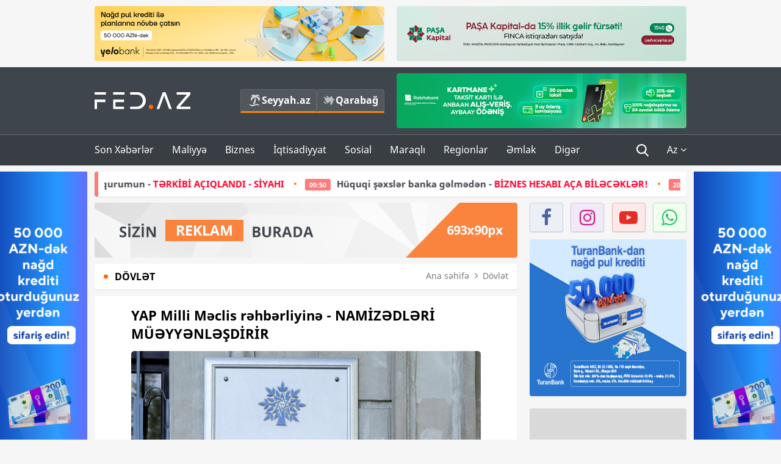

--- FILE ---
content_type: text/html; charset=UTF-8
request_url: https://fed.az/az/dovlet/yap-milli-meclis-rehberliyine-namizedleri-mueyyenlesdirir-75290
body_size: 15440
content:
<!DOCTYPE html>
<html lang="az-AZ">
<head>
    <base href="https://fed.az/" />
<meta charset="UTF-8">
<meta http-equiv="X-UA-Compatible" content="IE=edge">
<meta name="viewport" content="width=device-width, initial-scale=1">

<title>YAP Milli Məclis rəhbərliyinə - NAMİZƏDLƏRİ MÜƏYYƏNLƏŞDİRİR - FED.az</title>
<link rel="shortcut icon" type="image/x-icon" href="https://fed.az/favicon/favicon-16x16.png">
<meta name="yandex-verification" content="c70cde575f689557" />
<meta name="msvalidate.01" content="837341677533DDB1320026F593948501" />
<meta name="author" content="FED.az">
<meta name="description" content="YAP Milli Məclis rəhbərliyinə - NAMİZƏDLƏRİ MÜƏYYƏNLƏŞDİRİR"/>
<meta name="abstract" content="YAP Milli Məclis rəhbərliyinə - NAMİZƏDLƏRİ MÜƏYYƏNLƏŞDİRİR - FED.az" />
<meta name="content-language" content="az" />
<meta name="content-language" content="az-AZ" />
<meta name="copyright" content="© 2026 FED.az - Bütün hüquqlar qorunur" />
<meta name="distribution" content="local" />
<meta name="robots" content="index, follow" />
<meta name="contact" content="info@fed.az" />
<meta name="keywords" content="YAP, Milli Məclis rəhbərliyi"/>
<link rel="canonical" href="https://fed.az/az/dovlet/yap-milli-meclis-rehberliyine-namizedleri-mueyyenlesdirir-75290"/>
<meta property="fb:app_id" content="284574709710935" />
<meta property="og:locale" content="az_AZ" />
<meta property="og:type" content="article" />
<meta property="og:title" content="YAP Milli Məclis rəhbərliyinə - NAMİZƏDLƏRİ MÜƏYYƏNLƏŞDİRİR - FED.az"/>
<meta property="og:description" content="YAP Milli Məclis rəhbərliyinə - NAMİZƏDLƏRİ MÜƏYYƏNLƏŞDİRİR"/>
<meta property="og:url" content="https://fed.az/az/dovlet/yap-milli-meclis-rehberliyine-namizedleri-mueyyenlesdirir-75290"/>
<meta property="og:site_name" content="FED.az"/>
<meta property="article:tag" content="yap" />
<meta property="article:tag" content=" milli məclis rəhbərliyi" />
<meta property="article:section" content="Dövlət" />
<meta property="article:published_time" content="2020-03-10T09:23:41+04:00" />
<meta property="article:modified_time" content="2020-03-10T09:32:29+04:00" />
<meta property="og:image" content="http://fed.az/upload/news/1148971.jpg"/>
<meta property="og:image:secure_url" content="http://fed.az/upload/news/1148971.jpg"/>
<meta property="og:image:alt" content="YAP Milli Məclis rəhbərliyinə - NAMİZƏDLƏRİ MÜƏYYƏNLƏŞDİRİR - FED.az" />
<meta property="og:image:width" content="690"/>
<meta property="og:image:height" content="462"/>
<meta name="twitter:title" content="YAP Milli Məclis rəhbərliyinə - NAMİZƏDLƏRİ MÜƏYYƏNLƏŞDİRİR - FED.az"/>
<meta name="twitter:description" content="YAP Milli Məclis rəhbərliyinə - NAMİZƏDLƏRİ MÜƏYYƏNLƏŞDİRİR"/>
<meta name="twitter:card" content="summary_large_image" />
<meta name="twitter:image" content="http://fed.az/upload/news/1148971.jpg"/>

<link rel="dns-prefetch" href="https://cdnjs.cloudflare.com/"><link rel="dns-prefetch" href="https://ajax.googleapis.com/">
<link rel="apple-touch-icon" sizes="180x180" href="https://fed.az/favicon/apple-touch-icon.png">
<link rel="icon" type="image/png" sizes="32x32" href="https://fed.az/favicon/favicon-32x32.png">
<link rel="icon" type="image/png" sizes="16x16" href="https://fed.az/favicon/favicon-16x16.png">
<link rel="manifest" href="https://fed.az/favicon/site.webmanifest">
<link rel="mask-icon" href="https://fed.az/favicon/safari-pinned-tab.svg" color="#5bbad5">

<meta name="apple-mobile-web-app-title" content="FED.az">
<meta name="application-name" content="Fed.az - iqtisadi, biznes və maliyyə xəbərləri - FED.az">
<meta name="msapplication-TileColor" content="#d50000">
<meta name="theme-color" content="#ffffff">

<meta name="csrf-param" content="_csrf-fedaz">
<meta name="csrf-token" content="BzFwS3irrAz4EnyxEa8h7e54dK3zWhLHXg6RuRCmCYo-cxcTAMHdSbJEF4VDnG_bhBsA-bcWQvcPQ93KXMdD-Q==">

<link href="/css/bootstrap.min.css" rel="stylesheet">
<link href="https://cdnjs.cloudflare.com/ajax/libs/font-awesome/4.7.0/css/font-awesome.min.css" rel="stylesheet">
<link href="/css/fonts.css" rel="stylesheet">
<link href="/css/style.css?v=345345" rel="stylesheet">
<link href="/css/add.css?v=5607768" rel="stylesheet">
<link href="/custom/css/add-custom.css?v=5467" rel="stylesheet">
<link href="/css/main.css?v=90" rel="stylesheet"></head>
<body>
<div class="top-block container">
    <div class="row">
        <div class="col-sm-6 web">
            <div class="hire-block h90"><a href="https://bit.ly/2V7zxGY" target="_blank" rel="nofollow"><img src="upload/banners/2526974.png" alt="Banner" /></a></div>        </div>
        <div class="col-sm-6 web">
            <div class="hire-block h90"><a href="https://onboarding.pashacapital.az/?utm_source=xeber-saytlari-banner&utm_medium=finca&utm_campaign=istiqraz" target="_blank" rel="nofollow"><img src="upload/banners/3656546.png" alt="Banner" /></a></div>        </div>
    </div>
</div>
<!--
<div class="top-block mobile">
    <div class="hire-block top-hire">
        <a href="#">
            REKLAM
        </a>
    </div>
</div>
--><header>
    <nav class="navbar nav-top navbar-default">
        <div class="container">
            <div class="row d-flex">
                <div class="col-sm-6">
                    <a href="/az" class="navbar-brand">
                        <img src="img/logo.svg" class="img-responsive loqo-veb-version" alt="Fed.az">
                    </a>
                    <div class="add_Block">
                        <a href="http://seyyah.az" target="_blank" class="web">
                            <button type="button" class="btn btn-external">
                                <i class="btn-palm"></i> Seyyah.az
                            </button>
                        </a>
                        <a href="https://fed.az/az/qarabag" target="_blank" class="web">
                            <button type="button" class="btn btn-external">
                                <i class="map"></i> Qarabağ                            </button>
                        </a>
                    </div>
                    <div class="mobile right-menu">
                        <a href="/az" class="navbar-brand logo__mobile">
                            <img src="img/logo.svg" class="img-responsive" alt="Fed.az" />
                        </a>
                        <button type="button" class="search transparent" data-toggle="modal"
                                data-target=".search-modal"></button>
                        <button type="button" class="toggled transparent"></button>
                    </div>
                </div>
                <div class="col-sm-6 web">
    <div class="hire-block h90"><a href="https://www.rabitabank.com/ferdi/kart-sifarisi-kartlar" target="_blank" rel="nofollow"><img src="upload/banners/1857654.png" alt="Banner" /></a></div></div>            </div>
        </div>
    </nav>
    <nav class="navbar nav-bottom navbar-default">
        <div class="container">
            <div class="mobile-menu">
                <ul class="nav navbar-nav"><li class="mobile menu-top">
                            <button type="button" class="transparent close-menu"></button>
                        </li><li class=" "><a href="/az/son-xeberler"  >Son Xəbərlər</a></li><li class="dropdown "><a href="/az/maliyye"  >Maliyyə</a><a href="/az/maliyye" class="dropdown-toggle web" data-toggle="dropdown" role="button" aria-haspopup="true" aria-expanded="false"></a><a class="dropdown-toggle mobile-rek" data-toggle="dropdown"><span class="fa fa-caret-right"></span></a><ul class="dropdown-menu"><li class=" "><a href="/az/fintex"  >FinTex</a></li><li class=" "><a href="/az/bank"  >Bank</a></li><li class=" "><a href="/az/qeyri-bank"  >Qeyri-Bank</a></li><li class=" "><a href="/az/sigorta"  >Sığorta</a></li><li class=" "><a href="/az/birja"  >Birja</a></li><li class=" "><a href="/az/renkinqler"  >Renkinqlər</a></li><li class=" "><a href="/az/telimler"  >Təlimlər</a></li></ul></li><li class="dropdown "><a href="/az/biznes"  >Biznes</a><a href="/az/biznes" class="dropdown-toggle web" data-toggle="dropdown" role="button" aria-haspopup="true" aria-expanded="false"></a><a class="dropdown-toggle mobile-rek" data-toggle="dropdown"><span class="fa fa-caret-right"></span></a><ul class="dropdown-menu"><li class=" "><a href="/az/investisiya"  >İnvestisiya</a></li><li class=" "><a href="/az/insaat-ve-emlak"  >İnşaat və əmlak</a></li><li class=" "><a href="/az/turizm"  >Turizm</a></li><li class=" "><a href="/az/avto"  >Avto</a></li><li class=" "><a href="/az/tenderler"  >Tenderlər</a></li><li class=" "><a href="/az/biznes-teklifler"  >Biznes təkliflər</a></li><li class=" "><a href="/az/vergiler"  >Vergilər</a></li><li class=" "><a href="/az/gomruk"  >Gömrük</a></li></ul></li><li class="dropdown "><a href="/az/iqtisadiyyat"  >İqtisadiyyat</a><a href="/az/iqtisadiyyat" class="dropdown-toggle web" data-toggle="dropdown" role="button" aria-haspopup="true" aria-expanded="false"></a><a class="dropdown-toggle mobile-rek" data-toggle="dropdown"><span class="fa fa-caret-right"></span></a><ul class="dropdown-menu"><li class=" "><a href="/az/senaye"  >Sənaye</a></li><li class=" "><a href="/az/energetika"  >Energetika</a></li><li class=" "><a href="/az/aqrar"  >Aqrar</a></li><li class=" "><a href="/az/neqliyyat"  >Nəqliyyat</a></li><li class=" "><a href="/az/makro"  >Makro</a></li><li class=" active"><a href="/az/dovlet"  >Dövlət</a></li><li class=" "><a href="/az/ikt"  >İKT</a></li></ul></li><li class="dropdown "><a href="/az/sosial"  >Sosial</a><a href="/az/sosial" class="dropdown-toggle web" data-toggle="dropdown" role="button" aria-haspopup="true" aria-expanded="false"></a><a class="dropdown-toggle mobile-rek" data-toggle="dropdown"><span class="fa fa-caret-right"></span></a><ul class="dropdown-menu"><li class=" "><a href="/az/hadise"  >Hadisə</a></li><li class=" "><a href="/az/tehsil-ve-elm"  >Təhsil və elm</a></li><li class=" "><a href="/az/saglamliq"  >Sağlamlıq</a></li><li class=" "><a href="/az/idman"  >İdman</a></li><li class=" "><a href="/az/ekologiya"  >Ekologiya</a></li></ul></li><li class="dropdown "><a href="/az/maraqli"  >Maraqlı</a><a href="/az/maraqli" class="dropdown-toggle web" data-toggle="dropdown" role="button" aria-haspopup="true" aria-expanded="false"></a><a class="dropdown-toggle mobile-rek" data-toggle="dropdown"><span class="fa fa-caret-right"></span></a><ul class="dropdown-menu"><li class=" "><a href="/az/lezzetli-yol-xeritesi"  >Ləzzətli yol xəritəsi</a></li><li class=" "><a href="/az/style"  >Style</a></li><li class=" "><a href="/az/status"  >Status</a></li><li class=" "><a href="/az/startaplar"  >Startaplar</a></li><li class=" "><a href="/az/vakansiyalar"  >Vakansiyalar</a></li><li class=" "><a href="/az/mehkemeler"  >Məhkəmələr</a></li><li class=" "><a href="/az/supermarket"  >Supermarket</a></li></ul></li><li class="dropdown "><a href="/az/regionlar"  >Regionlar</a><a href="/az/regionlar" class="dropdown-toggle web" data-toggle="dropdown" role="button" aria-haspopup="true" aria-expanded="false"></a><a class="dropdown-toggle mobile-rek" data-toggle="dropdown"><span class="fa fa-caret-right"></span></a><ul class="dropdown-menu"><li class=" "><a href="/az/abseron-iqtisadi-rayonu"  >Abşeron iqtisadi rayonu</a></li><li class=" "><a href="/az/aran-iqtisadi-rayonu"  >Aran iqtisadi rayonu</a></li><li class=" "><a href="/az/dagliq-sirvan-iqtisadi-rayonu"  >Dağlıq Şirvan iqtisadi rayonu</a></li><li class=" "><a href="/az/gence-qazax-iqtisadi-rayonu"  >Gəncə-Qazax iqtisadi rayonu</a></li><li class=" "><a href="/az/quba-xacmaz-iqtisadi-rayonu"  >Quba-Xaçmaz iqtisadi rayonu</a></li><li class=" "><a href="/az/lenkeran-iqtisadi-rayonu"  >Lənkəran iqtisadi rayonu</a></li><li class=" "><a href="/az/seki-zaqatala-iqtisadi-rayonu"  >Şəki-Zaqatala iqtisadi rayonu</a></li><li class=" "><a href="/az/yuxari-qarabag-iqtisadi-rayonu"  >Yuxarı Qarabağ iqtisadi rayonu</a></li><li class=" "><a href="/az/kelbecer-lacin-iqtisadi-rayonu"  >Kəlbəcər-Laçın iqtisadi rayonu</a></li><li class=" "><a href="/az/naxcivan-iqtisadi-rayonu"  >Naxçıvan iqtisadi rayonu</a></li></ul></li><li class="dropdown "><a href="/az/xaricde-emlak"  >Əmlak</a><a href="/az/xaricde-emlak" class="dropdown-toggle web" data-toggle="dropdown" role="button" aria-haspopup="true" aria-expanded="false"></a><a class="dropdown-toggle mobile-rek" data-toggle="dropdown"><span class="fa fa-caret-right"></span></a><ul class="dropdown-menu"><li class=" "><a href="/az/menzil-ve-villalar"  >Mənzil və villalar</a></li><li class=" "><a href="/az/kommersiya-obyektleri"  >Kommersiya obyektləri</a></li><li class=" "><a href="/az/torpaq-saheleri"  >Torpaq sahələri</a></li><li class=" "><a href="/az/turizm-obyektleri"  >Turizm obyektləri</a></li></ul></li><li class="dropdown "><a href="/az/diger"  >Digər</a><a href="/az/diger" class="dropdown-toggle web" data-toggle="dropdown" role="button" aria-haspopup="true" aria-expanded="false"></a><a class="dropdown-toggle mobile-rek" data-toggle="dropdown"><span class="fa fa-caret-right"></span></a><ul class="dropdown-menu"><li class=" "><a href="/az/statistika"  >Statistika</a></li><li class=" "><a href="/az/hesabatlar"  >Hesabatlar</a></li><li class=" "><a href="/az/huquq"  >Hüquq</a></li><li class=" "><a href="/az/biznes-tarixi"  >Biznes tarixi</a></li><li class=" "><a href="/az/kitabxana"  >Kitabxana</a></li><li class=" "><a href="/az/agili-sermaye"  >Ağılı sərmayə</a></li><li class=" "><a href="/az/qarabag"  >Qarabağ</a></li><li class=" "><a href="/az/boya-istehsalcilari"  >Boya istehsalçıları</a></li><li class=" "><a href="/az/mebel-istehsalcilari"  >Mebel istehsalçıları</a></li></ul></li></ul>            </div>
            <ul class="nav navbar-nav navbar-right">
                <ul class="social-icons mobile-rek social-icon__left">
                    <!-- <li>
                        <a href="az/arxiv">
                            <button type="button" class="btn btn-external newsArchive">
                                Xəbər arxivi <i class="fa fa-newspaper-o" aria-hidden="true"></i>
                            </button>
                        </a>
                        <a href="http://seyyah.az/" target="_blank">
                            <button type="button" class="btn btn-external newsArchive">
                                Seyyah.az <i class="btn-palm"></i>
                            </button>
                        </a>
                        <a href="https://fed.az/az/qarabag" target="_blank">
                            <button type="button" class="btn btn-external">
                                Qarabağ <i class="map"></i>
                            </button>
                        </a>
                    </li> -->
                    <li>
                        <a href="https://www.facebook.com/share/1FL4MfxJr6/" target="_blank" rel="nofollow" class="social-icon__block fb">
                            <i class="fa fa-facebook"></i>
                        </a> 
                    </li>
                    <li>
                        <a href="https://www.instagram.com/fed.az/" target="_blank" rel="nofollow" class="social-icon__block ig">
                            <i class="fa fa-instagram"></i>
                        </a> 
                    </li>
                    <li>
                        <a href="https://www.youtube.com/@fedazbusiness-financeporta5552" target="_blank" rel="nofollow" class="social-icon__block yt">
                            <i class="fa fa-youtube"></i>
                        </a> 
                    </li>
                    <li>
                        <a href="https://wa.me/+994702410010" target="_blank" rel="nofollow" class="social-icon__block wp">
                            <i class="fa fa-whatsapp"></i>
                        </a> 
                    </li>
                </ul>
                <li class="web">
                    <button type="button" class="search transparent" data-toggle="modal" data-target=".search-modal"></button>
                </li>
                <li class="dropdown lang">
                    <a href="javascript:void(0)" class="dropdown-toggle" data-toggle="dropdown" role="button" aria-haspopup="true" aria-expanded="true">Az <i class="fa fa-angle-down"></i></a>
                    <ul class="dropdown-menu">
                        <li><a href="javascript:void(0)" class="multilanguage-set " hreflang="az" data-language="1">Az</a></li><li><a href="javascript:void(0)" class="multilanguage-set " hreflang="ru" data-language="2">Ru</a></li>                    </ul>
                </li>
            </ul>
        </div>
    </nav>
</header>
<section class="content category">
    <div class="container banner_rel">

        <div class="row hidden__web">
    <div class="col-md-12 col-sm-12">
        <div class="marquee-news-wrap news-sticky-box">
            <div class="marquee-news">
                <a href="az/maliyye/prezidentin-fermani-ile-yaradilan-yeni-qurumun-terki̇bi̇-aciqlandi-si̇yahi-250364"><span class="marquee-news_time">11:08</span>Prezidentin fərmanı ilə yaradılan yeni qurumun - <span class="style-red">TƏRKİBİ AÇIQLANDI - SİYAHI</span> </a><a href="az/bank/huquqi-sexsler-banka-gelmeden-bi̇znes-hesabi-aca-bi̇lecekler-250355"><span class="marquee-news_time">09:50</span>Hüquqi şəxslər banka gəlmədən - <span class="style-red">BİZNES HESABI AÇA BİLƏCƏKLƏR!</span> </a><a href="az/energetika/azerbaycan-qazi-xarice-neceye-satir-ve-xaricden-neceye-alir-olkeler-meblegler-250310"><span class="marquee-news_time">20:40</span>Azərbaycan qazı xaricə neçəyə satır və xaricdən neçəyə alır? - <span class="style-red">ÖLKƏLƏR, MƏBLƏĞLƏR, QİYMƏTLƏR</span> </a><a href="az/maliyye/ukraynada-avronun-mezennesi-yeni-rekord-vurub-250337"><span class="marquee-news_time">20:37</span>Ukraynada avronun məzənnəsi yeni rekord vurub</a><a href="az/bank/kreditini-birbank-a-getirenler-3-endirim-qazanir-kampaniya-davam-edir-250305"><span class="marquee-news_time">15:54</span>Kreditini Birbank-a gətirənlər 3% endirim qazanır - <span class="style-red">Kampaniya davam edir</span> </a><a href="az/bank/unibankin-0-komissiyali-2-endirimli-kredit-kampaniyasi-davam-edi̇r-250304"><span class="marquee-news_time">15:51</span>Unibankın 0 % komissiyalı, 2 % endirimli kredit kampaniyası - <span class="style-red">DAVAM EDİR</span> </a><a href="az/bank/xarice-pul-kocurmeleri-daha-cox-olkeye-daha-serfeli-sertlerle-250273"><span class="marquee-news_time">11:19</span>Xaricə pul köçürmələri – <span class="style-red">Daha çox ölkəyə, daha sərfəli şərtlərlə!</span> </a><a href="az/dovlet/i̇lham-eliyev-i̇srail-dovletinin-xarici-isler-nazirini-qebul-edib-250270"><span class="marquee-news_time">10:41</span> İlham Əliyev İsrailin xarici işlər nazirini qəbul edib</a><a href="az/senaye/norm-3-cu-defe-beynelxalq-tedbire-ev-sahi̇bli̇yi̇-edecek-250267"><span class="marquee-news_time">10:05</span>Norm 3-cü dəfə beynəlxalq tədbirə - <span class="style-red">EV SAHİBLİYİ EDƏCƏK</span> </a><a href="az/sigorta/a-qroup-sigorta-sirketinde-yeni̇-teyi̇nat-250261"><span class="marquee-news_time">09:19</span>“A-Qroup Sığorta Şirkəti”ndə - <span class="style-red">YENİ TƏYİNAT</span> </a>            </div>
        </div>				
    </div>
</div>

        <div class="row hidden__mobile">
    <div class="col-md-12 col-sm-12">
        <div class="marquee-news-wrap ">
            <div class="marquee-news">
                <a href="az/maliyye/prezidentin-fermani-ile-yaradilan-yeni-qurumun-terki̇bi̇-aciqlandi-si̇yahi-250364"><span class="marquee-news_time">11:08</span>Prezidentin fərmanı ilə yaradılan yeni qurumun - <span class="style-red">TƏRKİBİ AÇIQLANDI - SİYAHI</span> </a><a href="az/bank/huquqi-sexsler-banka-gelmeden-bi̇znes-hesabi-aca-bi̇lecekler-250355"><span class="marquee-news_time">09:50</span>Hüquqi şəxslər banka gəlmədən - <span class="style-red">BİZNES HESABI AÇA BİLƏCƏKLƏR!</span> </a><a href="az/energetika/azerbaycan-qazi-xarice-neceye-satir-ve-xaricden-neceye-alir-olkeler-meblegler-250310"><span class="marquee-news_time">20:40</span>Azərbaycan qazı xaricə neçəyə satır və xaricdən neçəyə alır? - <span class="style-red">ÖLKƏLƏR, MƏBLƏĞLƏR, QİYMƏTLƏR</span> </a><a href="az/maliyye/ukraynada-avronun-mezennesi-yeni-rekord-vurub-250337"><span class="marquee-news_time">20:37</span>Ukraynada avronun məzənnəsi yeni rekord vurub</a><a href="az/bank/kreditini-birbank-a-getirenler-3-endirim-qazanir-kampaniya-davam-edir-250305"><span class="marquee-news_time">15:54</span>Kreditini Birbank-a gətirənlər 3% endirim qazanır - <span class="style-red">Kampaniya davam edir</span> </a><a href="az/bank/unibankin-0-komissiyali-2-endirimli-kredit-kampaniyasi-davam-edi̇r-250304"><span class="marquee-news_time">15:51</span>Unibankın 0 % komissiyalı, 2 % endirimli kredit kampaniyası - <span class="style-red">DAVAM EDİR</span> </a><a href="az/bank/xarice-pul-kocurmeleri-daha-cox-olkeye-daha-serfeli-sertlerle-250273"><span class="marquee-news_time">11:19</span>Xaricə pul köçürmələri – <span class="style-red">Daha çox ölkəyə, daha sərfəli şərtlərlə!</span> </a><a href="az/dovlet/i̇lham-eliyev-i̇srail-dovletinin-xarici-isler-nazirini-qebul-edib-250270"><span class="marquee-news_time">10:41</span> İlham Əliyev İsrailin xarici işlər nazirini qəbul edib</a><a href="az/senaye/norm-3-cu-defe-beynelxalq-tedbire-ev-sahi̇bli̇yi̇-edecek-250267"><span class="marquee-news_time">10:05</span>Norm 3-cü dəfə beynəlxalq tədbirə - <span class="style-red">EV SAHİBLİYİ EDƏCƏK</span> </a><a href="az/sigorta/a-qroup-sigorta-sirketinde-yeni̇-teyi̇nat-250261"><span class="marquee-news_time">09:19</span>“A-Qroup Sığorta Şirkəti”ndə - <span class="style-red">YENİ TƏYİNAT</span> </a>            </div>
        </div>				
    </div>
</div>

        <style>
    .advaid-cls {min-width: 160px; max-height: 600px; };
</style>
<div>
    <div class="aside_banner_left">
        <div class="b-l"><iframe src="https://fed.az/banners/abb/2/160x600/index.html" scrolling="no" width="100%" height="600" loading="lazy"></iframe></div>    </div>
    <div class="aside_banner_right">
        <div class="b-r"><iframe src="https://fed.az/banners/abb/2/160x600/index.html" scrolling="no" width="100%" height="600" loading="lazy"></iframe></div>    </div>
</div>
        <div class="row relative">
            <div class="col-sm-9 left-side">
                <div class="hire-block web-rek">
            <a href="https://fed.az/az/elaqe" target="_blank" rel="nofollow">
                <img src="banners/_default/693x90.jpg" alt="Banner" />
            </a>
        </div><div class="mobile-rek"><div class="bg-gray"><div class="hire-block"><a href="https://ziraatbank.az/az/apple-pay-service?utm_source=xebersayti&utm_medium=fed.az&utm_campaign=ApplePay" target="_blank" rel="nofollow"><img src="upload/banners/1973231.jpg" alt="Banner" /></a></div></div></div>                <div class="block head inner-news-breadcrumbs-box">
                    <h4>Dövlət</h4>
<ol class="breadcrumb web">
    <li><a href="/">Ana səhifə</a></li>
    <li><a href="az/dovlet"><i class="fa fa-angle-right" aria-hidden="true"></i>Dövlət</a></li></ol>
<ol class="breadcrumb mobile">
    <li class="active"><i class="fa fa-home"></i>Dövlət</li>
</ol>                </div>
                <div class="block all-inner">
                                        <article class="news-inner" itemscope="" itemtype="https://schema.org/NewsArticle">
                        <meta itemprop="isPartOf" content="news" />
<meta itemprop="articleSection" content="Dövlət" />
<meta itemprop="dateCreated" content="2020-03-10T09:23:41+04:00" /><meta itemprop="datePublished" content="2020-03-10T09:23:41+04:00" /><meta itemprop="dateModified" content="2020-03-10T09:32:29+04:00" /><meta itemprop="url" content="https://fed.az/az/dovlet/yap-milli-meclis-rehberliyine-namizedleri-mueyyenlesdirir-75290" />
<meta itemprop="mainEntityOfPage" content="https://fed.az/az/dovlet/yap-milli-meclis-rehberliyine-namizedleri-mueyyenlesdirir-75290" />
<meta itemprop="author" content="FED.az" />
<meta itemprop="headline" content="YAP Milli Məclis rəhbərliyinə - NAMİZƏDLƏRİ MÜƏYYƏNLƏŞDİRİR" />
<meta itemprop="description" content="YAP Milli Məclis rəhbərliyinə - NAMİZƏDLƏRİ MÜƏYYƏNLƏŞDİRİR" /><meta itemprop="keywords" content="YAP, Milli Məclis rəhbərliyi" />
<meta itemprop="image" content="http://fed.az/upload/news/1148971.jpg" />
<meta itemprop="thumbnailUrl" content="http://fed.az/upload/news/small/1148971.jpg" />
<meta itemprop="alternativeHeadline" content="YAP Milli Məclis rəhbərliyinə - NAMİZƏDLƏRİ MÜƏYYƏNLƏŞDİRİR" /><div class="add_data" itemscope itemprop="publisher" itemtype="https://schema.org/Organization">
    <div itemprop="logo" itemscope itemtype="https://schema.org/ImageObject">
        <meta itemprop="url" content="https://fed.az/img/fed.az.png">
        <meta itemprop="name" content="FED.az">
    </div>
    <meta itemprop="name" content="FED.az">
</div>
                        <h3 class="news-head">YAP Milli Məclis rəhbərliyinə - NAMİZƏDLƏRİ MÜƏYYƏNLƏŞDİRİR</h3>
                        <div class="news-image block-news in_news_block">
                            <img src="upload/news/1148971.jpg" class="img-responsive" alt="YAP Milli Məclis rəhbərliyinə - NAMİZƏDLƏRİ MÜƏYYƏNLƏŞDİRİR | FED.az">
                            <!--
                            <div class="overlay">
                            </div>
                            -->
                            <!--
                            <div class="news-detail">
                                <span class="time"><i class="fa fa-clock-o"></i>09:18</span>
                                <span class="time date"><i class="fa fa-calendar"></i>10 Mart 2020</span>
                            </div>
                            -->
                        </div>
                        <div class="news-detail">
                            <span class="time"><i class="fa fa-clock-o"></i>09:18</span>
                            <span class="time date"><i class="fa fa-calendar"></i>10 Mart 2020</span>
                        </div>

                                                                            
                        <div class="news-text" itemprop="articleBody"><p><span style="font-family:Arial,Helvetica,sans-serif"><span style="text-indent:18px"><strong>Bu g&uuml;n Yeni Azərbaycan Partiyasının (YAP) İdarə Heyətinin n&ouml;vbəti iclası ke&ccedil;irilir.</strong></span></span></p>

<p><strong><span style="text-indent:18px"><a href="https://www.fed.az/az/dovlet/yap-in-gelirleri-artib-75173"><span style="font-family:Arial, Helvetica, sans-serif">Eləcə də bax:&nbsp;</span>YAP-ın - GƏLİRLƏRİ ARTIB</a></span></strong></p>

<p><span style="font-family:Arial,Helvetica,sans-serif"><span style="text-indent:18px"><a href="https://fed.az/az">FED.az</a> məlumat verir ki, iclasda parlamentdə &ccedil;oxluq təşkil edən YAP-ın Milli Məclisin sədri, sədrin I m&uuml;avini və sədrin m&uuml;avini vəzifəsinə namizədlərin irəli s&uuml;r&uuml;lməsi məsələsi m&uuml;zakirə olunur.</span></span></p>

<p><span style="font-family:Arial,Helvetica,sans-serif"><span style="text-indent:18px">Qeyd edək ki, martın 5-də Konstitusiya Məhkəməsi Plenumunun x&uuml;susi konstitusiya icraatı &uuml;zrə iclasında VI &ccedil;ağırış Milli Məclisə ke&ccedil;irilmiş se&ccedil;kilərin nəticəsi təsdiqlənib. Nəticələrə əsasən, 125 se&ccedil;ki dairəsinin 121-dən Milli Məclisə deputat se&ccedil;ilib.</span></span></p>

<p><span style="font-family:Arial,Helvetica,sans-serif"><span style="text-indent:18px">Milli Məclisə se&ccedil;kilərdə 33 saylı Xətai birinci, 35 saylı Xətai &uuml;&ccedil;&uuml;nc&uuml;, 74 saylı Lənkəran kənd və 80 saylı İmişli-Beyləqan se&ccedil;ki dairəsinin nəticələri isə etibarsız sayılıb.</span></span></p>

<p><span style="font-family:Arial,Helvetica,sans-serif"><span style="text-indent:18px">Report</span></span></p>
</div>
                                                    
                                                    
                    </article>
                    <div class="hire-block web-rek">
            <a href="https://fed.az/az/elaqe" target="_blank" rel="nofollow">
                <img src="banners/_default/693x90.jpg" alt="Banner" />
            </a>
        </div><div class="mobile-rek"><div class="bg-gray"><div class="hire-block">            <!-- fed.az_300x250/300x250 -->
            <script async src="//code.ainsyndication.com/v2/js/slot.js?30082023"></script>
            <ins class="ainsyndication" style="display:block; width: 300px; height: 250px;" data-ad-slot="10898"></ins>
            <!-- fed.az_300x250/300x250 --></div></div></div><div class="mobile-rek"><div class="bg-gray"><div class="hire-block"><a href="https://ziraatbank.az/az/apple-pay-service?utm_source=xebersayti&utm_medium=fed.az&utm_campaign=ApplePay" target="_blank" rel="nofollow"><img src="upload/banners/1584621.jpg" alt="Banner" /></a></div></div></div>                    <div class="text-center"><ul class="hashtag"><li><a href="az/axtar?key=yap">YAP</a></li><li><a href="az/axtar?key= milli məclis rəhbərliyi"> Milli Məclis rəhbərliyi</a></li></ul></div>                    <div class="share">
                        <span class="share-but"><i class="fa fa-share-alt"></i>Paylaş</span>
                        <div class="social">
                            <ul>
                                <li><a href="https://www.facebook.com/share.php?u=https://fed.az/az/dovlet/yap-milli-meclis-rehberliyine-namizedleri-mueyyenlesdirir-75290" onclick="javascript:window.open(this.href,'', 'menubar=no,toolbar=no,resizable=yes,scrollbars=yes,height=600,width=600');return false;"><i class="fa fa-facebook"></i></a></li>
                                <li><a href="whatsapp://send?text=https://fed.az/az/dovlet/yap-milli-meclis-rehberliyine-namizedleri-mueyyenlesdirir-75290" data-action="share/whatsapp/share" class="whatsapp whatsapp_button_color"><i class="fa fa-whatsapp"></i></a></li>
                                <li><a href="/cdn-cgi/l/email-protection#[base64]" class="gmail"><i class="fa fa-envelope-o"></i></a></li>
                            </ul>
                        </div>
                    </div>
                </div>
                <div class="block head">
                    <h4>Digər xəbərlər</h4>
                </div>
                <div class="row">
                    <div class="col-xs-12">
                        <div class="row news-list">
                            <div class="col-md-4 col-sm-4 col-xs-12">
    <div class="news">
        <a href="az/dovlet/nazir-ve-komite-sedrlerinin-fevralda-kecirilecek-vetendaslarin-qebulu-cedveli̇-250369" target="_blank">
            <div class="block-news">
                                <div class="overlay">
                    <img src="upload/news/small/138564.jpg" alt="Nazir və komitə sədrlərinin fevralda keçiriləcək vətəndaşların qəbulu - CƏDVƏLİ" class="img-responsive">
                </div>
                <div class="news-detail">
                    <span class="category-name"><i class="fa fa-th-large"></i>Dövlət</span>
                    <span class="time date"><i class="fa fa-calendar"></i>27 Yan 2026</span>
                </div>
            </div>
            <div class="heading">
                <h5>
                    Nazir və komitə sədrlərinin fevralda keçiriləcək vətəndaşların qəbulu - CƏDVƏLİ                </h5>
            </div>
        </a>
    </div>
</div>
<div class="col-md-4 col-sm-4 col-xs-12">
    <div class="news">
        <a href="az/dovlet/milli-meclisin-yaz-sessiyasi-bu-tarixde-baslayacaq-250271" target="_blank">
            <div class="block-news">
                                <div class="overlay">
                    <img src="upload/news/small/3837313.jpg" alt="Milli Məclisin yaz sessiyası bu tarixdə başlayacaq" class="img-responsive">
                </div>
                <div class="news-detail">
                    <span class="category-name"><i class="fa fa-th-large"></i>Dövlət</span>
                    <span class="time date"><i class="fa fa-calendar"></i>26 Yan 2026</span>
                </div>
            </div>
            <div class="heading">
                <h5>
                    Milli Məclisin yaz sessiyası bu tarixdə başlayacaq                </h5>
            </div>
        </a>
    </div>
</div>
<div class="col-md-4 col-sm-4 col-xs-12">
    <div class="news">
        <a href="az/dovlet/i̇lham-eliyev-i̇srail-dovletinin-xarici-isler-nazirini-qebul-edib-250270" target="_blank">
            <div class="block-news">
                                <div class="overlay">
                    <img src="upload/news/small/2294533.jpg" alt="İlham Əliyev İsrailin xarici işlər nazirini qəbul edib" class="img-responsive">
                </div>
                <div class="news-detail">
                    <span class="category-name"><i class="fa fa-th-large"></i>Dövlət</span>
                    <span class="time date"><i class="fa fa-calendar"></i>26 Yan 2026</span>
                </div>
            </div>
            <div class="heading">
                <h5>
                     İlham Əliyev İsrailin xarici işlər nazirini qəbul edib                </h5>
            </div>
        </a>
    </div>
</div>
<div style="clear:both"></div><div class="col-md-4 col-sm-4 col-xs-12">
    <div class="news">
        <a href="az/dovlet/abs-in-vitse-prezidenti-fevralda-azerbaycana-sefer-edecek-250197" target="_blank">
            <div class="block-news">
                                <div class="overlay">
                    <img src="upload/news/small/901027.jpg" alt="ABŞ-ın vitse-prezidenti fevralda Azərbaycana səfər edəcək" class="img-responsive">
                </div>
                <div class="news-detail">
                    <span class="category-name"><i class="fa fa-th-large"></i>Dövlət</span>
                    <span class="time date"><i class="fa fa-calendar"></i>24 Yan 2026</span>
                </div>
            </div>
            <div class="heading">
                <h5>
                    ABŞ-ın vitse-prezidenti fevralda Azərbaycana səfər edəcək                </h5>
            </div>
        </a>
    </div>
</div>
<div class="col-md-4 col-sm-4 col-xs-12">
    <div class="news">
        <a href="az/dovlet/azerbaycan-prezidenti-donald-trampla-tripp-layihesini-muzakire-edib-250102" target="_blank">
            <div class="block-news">
                                <div class="overlay">
                    <img src="upload/news/small/4609574.jpg" alt="Azərbaycan Prezidenti Donald Trampla TRIPP layihəsini müzakirə edib" class="img-responsive">
                </div>
                <div class="news-detail">
                    <span class="category-name"><i class="fa fa-th-large"></i>Dövlət</span>
                    <span class="time date"><i class="fa fa-calendar"></i>22 Yan 2026</span>
                </div>
            </div>
            <div class="heading">
                <h5>
                    Azərbaycan Prezidenti Donald Trampla TRIPP layihəsini müzakirə edib                </h5>
            </div>
        </a>
    </div>
</div>
<div class="col-md-4 col-sm-4 col-xs-12">
    <div class="news">
        <a href="az/dovlet/davosda-i̇lham-eliyev-ile-donald-tramp-arasinda-gorus-kecirilir-250082" target="_blank">
            <div class="block-news">
                                <div class="overlay">
                    <img src="upload/news/small/4552554.jpg" alt="Davosda İlham Əliyev ilə Donald Tramp arasında görüş keçirilib - YENİLƏNİB" class="img-responsive">
                </div>
                <div class="news-detail">
                    <span class="category-name"><i class="fa fa-th-large"></i>Dövlət</span>
                    <span class="time date"><i class="fa fa-calendar"></i>22 Yan 2026</span>
                </div>
            </div>
            <div class="heading">
                <h5>
                    Davosda İlham Əliyev ilə Donald Tramp arasında görüş keçirilib<span class="style-bold"><span class="style-red"> - YENİLƏNİB</span></span>                </h5>
            </div>
        </a>
    </div>
</div>
<div style="clear:both"></div><div class="col-md-4 col-sm-4 col-xs-12">
    <div class="news">
        <a href="az/dovlet/i̇lham-eliyev-quotsulh-surasiquotnin-nizamnamesini-imzalayib-vi̇deo-250073" target="_blank">
            <div class="block-news">
                                <div class="overlay">
                    <img src="upload/news/small/3713224.jpg" alt="İlham Əliyev &quot;Sülh Şurası&quot;nın Nizamnaməsini imzalayıb - VİDEO" class="img-responsive">
                </div>
                <div class="news-detail">
                    <span class="category-name"><i class="fa fa-th-large"></i>Dövlət</span>
                    <span class="time date"><i class="fa fa-calendar"></i>22 Yan 2026</span>
                </div>
            </div>
            <div class="heading">
                <h5>
                    İlham Əliyev "Sülh Şurası"nın Nizamnaməsini imzalayıb - VİDEO                </h5>
            </div>
        </a>
    </div>
</div>
<div class="col-md-4 col-sm-4 col-xs-12">
    <div class="news">
        <a href="az/dovlet/i̇lham-eliyev-davosda-sulh-surasinin-nizamnamesi-senedinin-imzalanma-merasiminde-istirak-edir-250071" target="_blank">
            <div class="block-news">
                                <div class="overlay">
                    <img src="upload/news/small/3844264.jpg" alt="İlham Əliyev Davosda “Sülh Şurasının Nizamnaməsi” sənədinin imzalanma mərasimində iştirak edir - FOTOLAR" class="img-responsive">
                </div>
                <div class="news-detail">
                    <span class="category-name"><i class="fa fa-th-large"></i>Dövlət</span>
                    <span class="time date"><i class="fa fa-calendar"></i>22 Yan 2026</span>
                </div>
            </div>
            <div class="heading">
                <h5>
                     İlham Əliyev Davosda “Sülh Şurasının Nizamnaməsi” sənədinin imzalanma mərasimində iştirak edir - FOTOLAR                </h5>
            </div>
        </a>
    </div>
</div>
<div class="col-md-4 col-sm-4 col-xs-12">
    <div class="news">
        <a href="az/dovlet/i̇lham-eliyev-trampa-sulh-surasina-tesisci-uzv-dovlet-qisminde-devete-gore-minnetdarliq-edib-249976" target="_blank">
            <div class="block-news">
                                <div class="overlay">
                    <img src="upload/news/small/2901614.jpg" alt="İlham Əliyev Trampa Sülh Şurasına təsisçi üzv dövlət qismində dəvətə görə minnətdarlıq edib" class="img-responsive">
                </div>
                <div class="news-detail">
                    <span class="category-name"><i class="fa fa-th-large"></i>Dövlət</span>
                    <span class="time date"><i class="fa fa-calendar"></i>21 Yan 2026</span>
                </div>
            </div>
            <div class="heading">
                <h5>
                     İlham Əliyev Trampa Sülh Şurasına təsisçi üzv dövlət qismində dəvətə görə minnətdarlıq edib                </h5>
            </div>
        </a>
    </div>
</div>
<div style="clear:both"></div><div class="col-md-4 col-sm-4 col-xs-12">
    <div class="news">
        <a href="az/dovlet/donald-tramp-quotazerbaycan-prezidentini-qezza-uzre-sulh-surasina-devet-etmekden-boyuk-seref-duyuramquot-249966" target="_blank">
            <div class="block-news">
                                <div class="overlay">
                    <img src="upload/news/small/4218180.jpg" alt="Donald Tramp: &quot;Azərbaycan Prezidentini Qəzza üzrə Sülh Şurasına dəvət etməkdən böyük şərəf duyuram&quot;" class="img-responsive">
                </div>
                <div class="news-detail">
                    <span class="category-name"><i class="fa fa-th-large"></i>Dövlət</span>
                    <span class="time date"><i class="fa fa-calendar"></i>21 Yan 2026</span>
                </div>
            </div>
            <div class="heading">
                <h5>
                    Donald Tramp: "Azərbaycan Prezidentini Qəzza üzrə Sülh Şurasına dəvət etməkdən böyük şərəf duyuram"                </h5>
            </div>
        </a>
    </div>
</div>
<div class="col-md-4 col-sm-4 col-xs-12">
    <div class="news">
        <a href="az/dovlet/prezident-zayed-i̇nsan-qardasligi-mukafati-ile-bagli-numayende-heyetini-qebul-edib-249955" target="_blank">
            <div class="block-news">
                                <div class="overlay">
                    <img src="upload/news/small/1654965.jpg" alt="Prezident “Zayed İnsan Qardaşlığı Mükafatı” ilə bağlı nümayəndə heyətini qəbul edib" class="img-responsive">
                </div>
                <div class="news-detail">
                    <span class="category-name"><i class="fa fa-th-large"></i>Dövlət</span>
                    <span class="time date"><i class="fa fa-calendar"></i>21 Yan 2026</span>
                </div>
            </div>
            <div class="heading">
                <h5>
                    Prezident “Zayed İnsan Qardaşlığı Mükafatı” ilə bağlı nümayəndə heyətini qəbul edib                </h5>
            </div>
        </a>
    </div>
</div>
<div class="col-md-4 col-sm-4 col-xs-12">
    <div class="news">
        <a href="az/dovlet/azerbaycan-trampin-sulh-surasina-tesisci-uzv-dovlet-olmaq-devetini-qebul-edib-249940" target="_blank">
            <div class="block-news">
                                <div class="overlay">
                    <img src="upload/news/small/1755644.jpg" alt="Azərbaycan Trampın Sülh Şurasına Təsisçi Üzv Dövlət olmaq dəvətini qəbul edib" class="img-responsive">
                </div>
                <div class="news-detail">
                    <span class="category-name"><i class="fa fa-th-large"></i>Dövlət</span>
                    <span class="time date"><i class="fa fa-calendar"></i>21 Yan 2026</span>
                </div>
            </div>
            <div class="heading">
                <h5>
                    Azərbaycan Trampın Sülh Şurasına Təsisçi Üzv Dövlət olmaq dəvətini qəbul edib                </h5>
            </div>
        </a>
    </div>
</div>
<div style="clear:both"></div>                        </div>
                    </div>
                </div>
            </div>
            <div class="col-md-3 col-sm-12 col-xs-12 right-side right-block">
                
<div>
    <ul class="social-links">
        <li><a href="https://www.facebook.com/share/1FL4MfxJr6/" target="_blank" rel="nofollow" class="fb"><i class="fa fa-facebook"></i></a></li>
        <li><a href="https://www.instagram.com/fed.az/" target="_blank" rel="nofollow" class="instagram"><i class="fa fa-instagram"></i></a></li>
        <li><a href="https://www.youtube.com/@fedazbusiness-financeporta5552" target="_blank" rel="nofollow" class="youtube-play"><i class="fa fa-youtube-play"></i></a></li>
        <li><a href="https://wa.me/+994702410010" target="_blank" rel="nofollow" class="whatsapp"><i class="fa fa-whatsapp"></i></a></li>
    </ul>
</div>

<div class="hire-block web mt0"><a href="https://tnb.az/fed-ik" target="_blank" rel="nofollow"><img src="upload/banners/3701806.jpg" alt="Banner" /></a></div><div class="hire-block web mt0"><iframe src="https://fed.az/banners/invest_az/257x257/index.html" scrolling="no" width="100%" height="257" loading="lazy"></iframe></div><div class="hire-block web mt0"><a href="https://ziraatbank.az/az/apple-pay-service?utm_source=xebersayti&utm_medium=fed.az&utm_campaign=ApplePay" target="_blank" rel="nofollow"><img src="upload/banners/3214876.jpg" alt="Banner" /></a></div><div class="hire-block web mt0"><a href="https://www.xalqbank.az/az/ferdi/kampaniyalar/xalq-bank-emanet-mehsullari-uzre-serfeli-kampaniya-teqdim-edir-az?utm_source=fedd&utm_medium=banner&utm_campaign=depozit11%25" target="_blank" rel="nofollow"><img src="upload/banners/2088514.jpg" alt="Banner" /></a></div><div class="hire-block web mt0"><a href="https://www.bankrespublika.az/pages/qizil-secim-lotereyasi" target="_blank" rel="nofollow"><img src="upload/banners/1385645.jpg" alt="Banner" /></a></div><div class="hire-block web mt0"><iframe src="/banners/meqa/1/260x260/260x260.html" scrolling="no" width="100%" height="257" loading="lazy"></iframe></div><div class="hire-block web mt0"><iframe src="https://fed.az/banners/penguin/257x257/index__.html" scrolling="no" width="100%" height="257" loading="lazy"></iframe></div><div class="hire-block web mt0"><a href="https://finexkredit.az/" target="_blank" rel="nofollow"><img src="upload/banners/1699101.jpg" alt="Banner" /></a></div><div class="hire-block web mt0"><a href="https://a-group.az/az/auto-insurance/?section=personal" target="_blank" rel="nofollow"><img src="upload/banners/2253734.jpg" alt="Banner" /></a></div><div class="hire-block web mt0"><a href="https://tudors.az" target="_blank" rel="nofollow"><img src="upload/banners/375822.jpg" alt="Banner" /></a></div>
<div class="widget block  web">
	<div class="widget-header">
		<p><a href="az/son-xeberler">XƏBƏR LENTİ</a></p>
	</div>
	<div class="widget-body lent-news">
		<ul>
                                <li>
                        <a href="az/turizm/azal-gurcustana-giris-zamani-tibbi-sigorta-telebini-yeniden-xatirladir-250377" target="_blank">
                            <h5>
                                AZAL Gürcüstana giriş zamanı tibbi sığorta tələbini yenidən xatırladır                                                            </h5>
                            <div class="news-detail">
                                <span class="time"><i class="fa fa-clock-o"></i>12:57</span>
                                <span class="time date"><i class="fa fa-calendar"></i>27 Yan 2026</span>
                            </div>
                        </a>
                    </li>
                                        <li>
                        <a href="az/regionlar/azerbaycanda-en-cox-is-yeri-acilan-rayonlar-si̇yahi-250378" target="_blank">
                            <h5>
                                Azərbaycanda ən çox iş yeri açılan - RAYONLAR - SİYAHI                                                            </h5>
                            <div class="news-detail">
                                <span class="time"><i class="fa fa-clock-o"></i>12:56</span>
                                <span class="time date"><i class="fa fa-calendar"></i>27 Yan 2026</span>
                            </div>
                        </a>
                    </li>
                                        <li>
                        <a href="az/ikt/si̇ma-kyc-ile-huquqi-sexs-hesabini-banka-getmeden-ac-250376" target="_blank">
                            <h5>
                                SİMA KYC” ilə hüquqi şəxs hesabını banka getmədən aç!                                                            </h5>
                            <div class="news-detail">
                                <span class="time"><i class="fa fa-clock-o"></i>12:45</span>
                                <span class="time date"><i class="fa fa-calendar"></i>27 Yan 2026</span>
                            </div>
                        </a>
                    </li>
                                        <li>
                        <a href="az/maliyye/maliyye-nazirliyinden-beynelxalq-valyuta-fonduna-transfer-olub-250375" target="_blank">
                            <h5>
                                Maliyyə Nazirliyindən Beynəlxalq Valyuta Fonduna transfer olub                                                            </h5>
                            <div class="news-detail">
                                <span class="time"><i class="fa fa-clock-o"></i>12:39</span>
                                <span class="time date"><i class="fa fa-calendar"></i>27 Yan 2026</span>
                            </div>
                        </a>
                    </li>
                                        <li>
                        <a href="az/senaye/prezident-sumqayit-senaye-parkinda-yeni-muessisenin-temelini-qoyub-250374" target="_blank">
                            <h5>
                                Prezident Sumqayıt Sənaye Parkında yeni müəssisənin təməlini qoyub                                                            </h5>
                            <div class="news-detail">
                                <span class="time"><i class="fa fa-clock-o"></i>12:30</span>
                                <span class="time date"><i class="fa fa-calendar"></i>27 Yan 2026</span>
                            </div>
                        </a>
                    </li>
                                        <li>
                        <a href="az/regionlar/yeni-acilmis-is-yerlerinin-sayina-gore-rayonlarin-ve-seherleri̇n-bolgusu-yanvar-sentyabr-2025-250373" target="_blank">
                            <h5>
                                Yeni açılmış iş yerlərinin sayına görə - RAYONLARIN VƏ ŞƏHƏRLƏRİN BÖLGÜSÜ (YANVAR-SENTYABR-2025)                                                            </h5>
                            <div class="news-detail">
                                <span class="time"><i class="fa fa-clock-o"></i>12:27</span>
                                <span class="time date"><i class="fa fa-calendar"></i>27 Yan 2026</span>
                            </div>
                        </a>
                    </li>
                                        <li>
                        <a href="az/avto/bas-prokurorluq-gomruk-komitesi-ve-mudafie-nazirliyinin-masinlari-satisa-cixir-start-qiymet-1-170-manatdan-si̇yahi-250372" target="_blank">
                            <h5>
                                Baş Prokurorluq, Gömrük Komitəsi və Müdafiə Nazirliyinin maşınları satışa çıxır – start qiymət 1 170 manatdan - SİYAHI                                                            </h5>
                            <div class="news-detail">
                                <span class="time"><i class="fa fa-clock-o"></i>12:14</span>
                                <span class="time date"><i class="fa fa-calendar"></i>27 Yan 2026</span>
                            </div>
                        </a>
                    </li>
                                        <li>
                        <a href="az/senaye/sumqayit-senaye-parkinda-karton-ve-qutu-taralarinin-istehsali-muessisesinin-acilisi-olub-250371" target="_blank">
                            <h5>
                                Sumqayıt Sənaye Parkında karton və qutu taralarının istehsalı müəssisəsinin açılışı olub                                                            </h5>
                            <div class="news-detail">
                                <span class="time"><i class="fa fa-clock-o"></i>12:09</span>
                                <span class="time date"><i class="fa fa-calendar"></i>27 Yan 2026</span>
                            </div>
                        </a>
                    </li>
                                        <li>
                        <a href="az/sigorta/yasil-kart-sistemi-cercivesinde-fealiyyet-gosteren-sigortacilar-aciqlandi-si̇yahi-250370" target="_blank">
                            <h5>
                                Yaşıl Kart Sistemi çərçivəsində fəaliyyət göstərən sığortaçılar açıqlandı - SİYAHI                                                             </h5>
                            <div class="news-detail">
                                <span class="time"><i class="fa fa-clock-o"></i>11:58</span>
                                <span class="time date"><i class="fa fa-calendar"></i>27 Yan 2026</span>
                            </div>
                        </a>
                    </li>
                                        <li>
                        <a href="az/dovlet/nazir-ve-komite-sedrlerinin-fevralda-kecirilecek-vetendaslarin-qebulu-cedveli̇-250369" target="_blank">
                            <h5>
                                Nazir və komitə sədrlərinin fevralda keçiriləcək vətəndaşların qəbulu - CƏDVƏLİ                                                            </h5>
                            <div class="news-detail">
                                <span class="time"><i class="fa fa-clock-o"></i>11:50</span>
                                <span class="time date"><i class="fa fa-calendar"></i>27 Yan 2026</span>
                            </div>
                        </a>
                    </li>
                                        <li>
                        <a href="az/saglamliq/urek-xestelerinin-dermanlari-da-icbari-tibbi-sigorta-ile-qarsilanacaq-250368" target="_blank">
                            <h5>
                                Ürək xəstələrinin dərmanları da icbari tibbi sığorta ilə qarşılanacaq                                                            </h5>
                            <div class="news-detail">
                                <span class="time"><i class="fa fa-clock-o"></i>11:44</span>
                                <span class="time date"><i class="fa fa-calendar"></i>27 Yan 2026</span>
                            </div>
                        </a>
                    </li>
                                        <li>
                        <a href="az/senaye/prezident-sumqayit-senaye-parkinda-guzgu-vereqelerin-istehsali-zavodunun-acilisinda-istirak-edib-250367" target="_blank">
                            <h5>
                                Sumqayıtda yeni zavodun açılışı oldu - İlham Əliyev iştirak etdi - FOTOLAR                                                            </h5>
                            <div class="news-detail">
                                <span class="time"><i class="fa fa-clock-o"></i>11:33</span>
                                <span class="time date"><i class="fa fa-calendar"></i>27 Yan 2026</span>
                            </div>
                        </a>
                    </li>
                                        <li>
                        <a href="az/maliyye/azerbaycanin-strateji-valyuta-ehtiyatlari-85-milyard-dollari-otub-250366" target="_blank">
                            <h5>
                                Azərbaycanın strateji valyuta ehtiyatları 85 milyard dolları ötüb                                                            </h5>
                            <div class="news-detail">
                                <span class="time"><i class="fa fa-clock-o"></i>11:21</span>
                                <span class="time date"><i class="fa fa-calendar"></i>27 Yan 2026</span>
                            </div>
                        </a>
                    </li>
                                        <li>
                        <a href="az/maliyye/oten-il-dovlet-neft-fondu-37-milyard-manatdan-cox-gelir-elde-edib-250365" target="_blank">
                            <h5>
                                Ötən il Dövlət Neft Fondu 37 milyard manatdan çox gəlir əldə edib                                                            </h5>
                            <div class="news-detail">
                                <span class="time"><i class="fa fa-clock-o"></i>11:17</span>
                                <span class="time date"><i class="fa fa-calendar"></i>27 Yan 2026</span>
                            </div>
                        </a>
                    </li>
                                        <li>
                        <a href="az/maliyye/prezidentin-fermani-ile-yaradilan-yeni-qurumun-terki̇bi̇-aciqlandi-si̇yahi-250364" target="_blank">
                            <h5>
                                Prezidentin fərmanı ilə yaradılan yeni qurumun - <span class="style-red">TƏRKİBİ AÇIQLANDI - SİYAHI</span>                                                             </h5>
                            <div class="news-detail">
                                <span class="time"><i class="fa fa-clock-o"></i>11:08</span>
                                <span class="time date"><i class="fa fa-calendar"></i>27 Yan 2026</span>
                            </div>
                        </a>
                    </li>
                                        <li>
                        <a href="az/maliyye/azerbaycanin-qizil-aktivleri-200-tona-catib-250363" target="_blank">
                            <h5>
                                Azərbaycanın qızıl aktivləri 200 tona çatıb                                                            </h5>
                            <div class="news-detail">
                                <span class="time"><i class="fa fa-clock-o"></i>10:55</span>
                                <span class="time date"><i class="fa fa-calendar"></i>27 Yan 2026</span>
                            </div>
                        </a>
                    </li>
                                        <li>
                        <a href="az/renkinqler/kapitalinin-semereliliyine-gore-banklarin-renki̇nqi̇-31122025-250362" target="_blank">
                            <h5>
                                Kapitalının səmərəliliyinə görə - BANKLARIN RENKİNQİ (31.12.2025)                                                            </h5>
                            <div class="news-detail">
                                <span class="time"><i class="fa fa-clock-o"></i>10:47</span>
                                <span class="time date"><i class="fa fa-calendar"></i>27 Yan 2026</span>
                            </div>
                        </a>
                    </li>
                                        <li>
                        <a href="az/maliyye/neft-fondunun-aktivleri-74-milyard-dollara-yaxinlasib-250361" target="_blank">
                            <h5>
                                Neft Fondunun aktivləri 74 milyard dollara yaxınlaşıb                                                            </h5>
                            <div class="news-detail">
                                <span class="time"><i class="fa fa-clock-o"></i>10:45</span>
                                <span class="time date"><i class="fa fa-calendar"></i>27 Yan 2026</span>
                            </div>
                        </a>
                    </li>
                                        <li>
                        <a href="az/renkinqler/aktivlerinin-semereliliyine-gore-banklarin-renki̇nqi̇-31122025-250358" target="_blank">
                            <h5>
                                Aktivlərinin səmərəliliyinə görə - BANKLARIN RENKİNQİ (31.12.2025)                                                            </h5>
                            <div class="news-detail">
                                <span class="time"><i class="fa fa-clock-o"></i>10:25</span>
                                <span class="time date"><i class="fa fa-calendar"></i>27 Yan 2026</span>
                            </div>
                        </a>
                    </li>
                                        <li>
                        <a href="az/qeyri-bank/2-bokt-in-vezifeli-sexsi-cerimelenib-meblegler-250357" target="_blank">
                            <h5>
                                2 BOKT-ın vəzifəli şəxsi cərimələnib - MƏBLƏĞLƏR                                                            </h5>
                            <div class="news-detail">
                                <span class="time"><i class="fa fa-clock-o"></i>10:23</span>
                                <span class="time date"><i class="fa fa-calendar"></i>27 Yan 2026</span>
                            </div>
                        </a>
                    </li>
                                        <li>
                        <a href="az/energetika/azerbaycan-nefti-ucuzlasib-son-qi̇ymet-250356" target="_blank">
                            <h5>
                                Azərbaycan nefti ucuzlaşıb - SON QİYMƏT                                                            </h5>
                            <div class="news-detail">
                                <span class="time"><i class="fa fa-clock-o"></i>10:04</span>
                                <span class="time date"><i class="fa fa-calendar"></i>27 Yan 2026</span>
                            </div>
                        </a>
                    </li>
                                        <li>
                        <a href="az/bank/huquqi-sexsler-banka-gelmeden-bi̇znes-hesabi-aca-bi̇lecekler-250355" target="_blank">
                            <h5>
                                Hüquqi şəxslər banka gəlmədən - <span class="style-red">BİZNES HESABI AÇA BİLƏCƏKLƏR!</span>                                                             </h5>
                            <div class="news-detail">
                                <span class="time"><i class="fa fa-clock-o"></i>09:50</span>
                                <span class="time date"><i class="fa fa-calendar"></i>27 Yan 2026</span>
                            </div>
                        </a>
                    </li>
                                        <li>
                        <a href="az/hadise/ehmed-receblide-yangin-olub-250354" target="_blank">
                            <h5>
                                Əhməd Rəcəblidə yanğın olub                                                            </h5>
                            <div class="news-detail">
                                <span class="time"><i class="fa fa-clock-o"></i>09:46</span>
                                <span class="time date"><i class="fa fa-calendar"></i>27 Yan 2026</span>
                            </div>
                        </a>
                    </li>
                                        <li>
                        <a href="az/birja/qizil-ve-gumus-ucuzlasib-son-qi̇ymet-250353" target="_blank">
                            <h5>
                                Qızıl və gümüş ucuzlaşıb - SON QİYMƏT                                                            </h5>
                            <div class="news-detail">
                                <span class="time"><i class="fa fa-clock-o"></i>09:41</span>
                                <span class="time date"><i class="fa fa-calendar"></i>27 Yan 2026</span>
                            </div>
                        </a>
                    </li>
                                        <li>
                        <a href="az/qarabag/zengilanin-memmedbeyli-kendine-novbeti-koc-karvani-yola-salinib-250352" target="_blank">
                            <h5>
                                Zəngilanın Məmmədbəyli kəndinə növbəti köç karvanı yola salınıb                                                            </h5>
                            <div class="news-detail">
                                <span class="time"><i class="fa fa-clock-o"></i>09:29</span>
                                <span class="time date"><i class="fa fa-calendar"></i>27 Yan 2026</span>
                            </div>
                        </a>
                    </li>
                                        <li>
                        <a href="az/huquq/dtx-sefirliye-terror-hucumunun-qarsisini-alib-xususi̇-emeli̇yyat-250351" target="_blank">
                            <h5>
                                DTX səfirliyə terror hücumunun qarşısını alıb - XÜSUSİ ƏMƏLİYYAT - VİDEO                                                            </h5>
                            <div class="news-detail">
                                <span class="time"><i class="fa fa-clock-o"></i>09:26</span>
                                <span class="time date"><i class="fa fa-calendar"></i>27 Yan 2026</span>
                            </div>
                        </a>
                    </li>
                                        <li>
                        <a href="az/energetika/neft-ucuzlasib-son-qi̇ymet-250350" target="_blank">
                            <h5>
                                Neft ucuzlaşıb - SON QİYMƏT                                                            </h5>
                            <div class="news-detail">
                                <span class="time"><i class="fa fa-clock-o"></i>09:14</span>
                                <span class="time date"><i class="fa fa-calendar"></i>27 Yan 2026</span>
                            </div>
                        </a>
                    </li>
                                        <li>
                        <a href="az/maliyye/valyuta-mezenneleri-aciqlandi-250349" target="_blank">
                            <h5>
                                Valyuta məzənnələri - AÇIQLANDI                                                            </h5>
                            <div class="news-detail">
                                <span class="time"><i class="fa fa-clock-o"></i>09:10</span>
                                <span class="time date"><i class="fa fa-calendar"></i>27 Yan 2026</span>
                            </div>
                        </a>
                    </li>
                                        <li>
                        <a href="az/supermarket/azerbaycanin-xaricden-aldigi-duyu-20-qepik-ucuzlasib-yeni̇-qi̇ymet-250348" target="_blank">
                            <h5>
                                Azərbaycanın xaricdən aldığı düyü 20 qəpik ucuzlaşıb - YENİ QİYMƏT                                                            </h5>
                            <div class="news-detail">
                                <span class="time"><i class="fa fa-clock-o"></i>08:55</span>
                                <span class="time date"><i class="fa fa-calendar"></i>27 Yan 2026</span>
                            </div>
                        </a>
                    </li>
                                        <li>
                        <a href="az/tenderler/dovlet-qurumu-3-sirkete-65-milyon-manatliq-sifaris-verdi-250347" target="_blank">
                            <h5>
                                Dövlət qurumu 3 şirkətə 6,5 milyon manatlıq sifariş verdi                                                            </h5>
                            <div class="news-detail">
                                <span class="time"><i class="fa fa-clock-o"></i>08:49</span>
                                <span class="time date"><i class="fa fa-calendar"></i>27 Yan 2026</span>
                            </div>
                        </a>
                    </li>
                                        <li>
                        <a href="az/biznes/gencede-100-min-manat-sermaye-ile-enerji-sirketi-yaradilib-250346" target="_blank">
                            <h5>
                                Azərbaycanda keçmiş bankir enerji şirkəti yaradıb                                                            </h5>
                            <div class="news-detail">
                                <span class="time"><i class="fa fa-clock-o"></i>08:43</span>
                                <span class="time date"><i class="fa fa-calendar"></i>27 Yan 2026</span>
                            </div>
                        </a>
                    </li>
                                        <li>
                        <a href="az/energetika/azerbaycan-rusiyadan-tebii-qaz-alsini-7-defe-azaldib-250345" target="_blank">
                            <h5>
                                Azərbaycan Rusiyadan təbii qaz alışını  - 7 DƏFƏ AZALDIB                                                            </h5>
                            <div class="news-detail">
                                <span class="time"><i class="fa fa-clock-o"></i>08:35</span>
                                <span class="time date"><i class="fa fa-calendar"></i>27 Yan 2026</span>
                            </div>
                        </a>
                    </li>
                                        <li>
                        <a href="az/vakansiyalar/i̇cbari-sigorta-burosu-isci-axtarir-vakansi̇ya-250344" target="_blank">
                            <h5>
                                İcbari Sığorta Bürosu işçi axtarır - VAKANSİYA                                                            </h5>
                            <div class="news-detail">
                                <span class="time"><i class="fa fa-clock-o"></i>00:55</span>
                                <span class="time date"><i class="fa fa-calendar"></i>27 Yan 2026</span>
                            </div>
                        </a>
                    </li>
                                        <li>
                        <a href="az/vakansiyalar/quotit-bridge-mmcquot-isci-axtarir-maas-800-manat-vakansi̇ya-250343" target="_blank">
                            <h5>
                                "IT Bridge MMC" işçi axtarır - MAAŞ 800 MANAT - VAKANSİYA                                                            </h5>
                            <div class="news-detail">
                                <span class="time"><i class="fa fa-clock-o"></i>00:54</span>
                                <span class="time date"><i class="fa fa-calendar"></i>27 Yan 2026</span>
                            </div>
                        </a>
                    </li>
                                        <li>
                        <a href="az/vakansiyalar/quotexpress-bankquot-isci-axtarir-vakansi̇ya-250342" target="_blank">
                            <h5>
                                "Express Bank" işçi axtarır - VAKANSİYA                                                            </h5>
                            <div class="news-detail">
                                <span class="time"><i class="fa fa-clock-o"></i>00:52</span>
                                <span class="time date"><i class="fa fa-calendar"></i>27 Yan 2026</span>
                            </div>
                        </a>
                    </li>
                                        <li>
                        <a href="az/vakansiyalar/quotmaster-blendquot-isci-axtarir-maas-1700-2200-manat-vakansi̇ya-250341" target="_blank">
                            <h5>
                                "Master Blend" işçi axtarır - MAAŞ 1700-2200 MANAT - VAKANSİYA                                                            </h5>
                            <div class="news-detail">
                                <span class="time"><i class="fa fa-clock-o"></i>00:51</span>
                                <span class="time date"><i class="fa fa-calendar"></i>27 Yan 2026</span>
                            </div>
                        </a>
                    </li>
                                        <li>
                        <a href="az/vakansiyalar/quotjapan-tobacco-internationalquot-isci-axtarir-vakansi̇ya-250340" target="_blank">
                            <h5>
                                "Japan Tobacco International" işçi axtarır - VAKANSİYA                                                            </h5>
                            <div class="news-detail">
                                <span class="time"><i class="fa fa-clock-o"></i>00:45</span>
                                <span class="time date"><i class="fa fa-calendar"></i>27 Yan 2026</span>
                            </div>
                        </a>
                    </li>
                                        <li>
                        <a href="az/vakansiyalar/quotpdl-worldquot-isci-axtarir-maas-1000-manat-vakansi̇ya-250339" target="_blank">
                            <h5>
                                "PDL World" işçi axtarır - MAAŞ 1000 MANAT - VAKANSİYA                                                            </h5>
                            <div class="news-detail">
                                <span class="time"><i class="fa fa-clock-o"></i>00:43</span>
                                <span class="time date"><i class="fa fa-calendar"></i>27 Yan 2026</span>
                            </div>
                        </a>
                    </li>
                                        <li>
                        <a href="az/birja/qizilin-qiymeti-3-4-il-erzinde-10-000-dollara-cata-biler-proqnoz-250338" target="_blank">
                            <h5>
                                Qızılın qiyməti 3-4 il ərzində 10 000 dollara çata bilər - PROQNOZ                                                            </h5>
                            <div class="news-detail">
                                <span class="time"><i class="fa fa-clock-o"></i>20:41</span>
                                <span class="time date"><i class="fa fa-calendar"></i>26 Yan 2026</span>
                            </div>
                        </a>
                    </li>
                                        <li>
                        <a href="az/energetika/azerbaycan-qazi-xarice-neceye-satir-ve-xaricden-neceye-alir-olkeler-meblegler-250310" target="_blank">
                            <h5>
                                Azərbaycan qazı xaricə neçəyə satır və xaricdən neçəyə alır? - <span class="style-red">ÖLKƏLƏR, MƏBLƏĞLƏR, QİYMƏTLƏR</span>                                                             </h5>
                            <div class="news-detail">
                                <span class="time"><i class="fa fa-clock-o"></i>20:40</span>
                                <span class="time date"><i class="fa fa-calendar"></i>26 Yan 2026</span>
                            </div>
                        </a>
                    </li>
                                        <li>
                        <a href="az/maliyye/ukraynada-avronun-mezennesi-yeni-rekord-vurub-250337" target="_blank">
                            <h5>
                                Ukraynada avronun məzənnəsi yeni rekord vurub                                                            </h5>
                            <div class="news-detail">
                                <span class="time"><i class="fa fa-clock-o"></i>20:37</span>
                                <span class="time date"><i class="fa fa-calendar"></i>26 Yan 2026</span>
                            </div>
                        </a>
                    </li>
                                        <li>
                        <a href="az/ikt/son-2-ilde-163-mine-yaxin-avadanligin-idxalina-icaze-verilib-250335" target="_blank">
                            <h5>
                                Son 2 ildə 163 minə yaxın avadanlığın idxalına icazə verilib                                                            </h5>
                            <div class="news-detail">
                                <span class="time"><i class="fa fa-clock-o"></i>18:30</span>
                                <span class="time date"><i class="fa fa-calendar"></i>26 Yan 2026</span>
                            </div>
                        </a>
                    </li>
                                        <li>
                        <a href="az/turizm/rusiyada-emek-miqrantlarina-is-yerlerini-deyisdirmek-qadagan-edilecek-250334" target="_blank">
                            <h5>
                                Rusiyada əmək miqrantlarına iş yerlərini dəyişdirmək qadağan ediləcək                                                            </h5>
                            <div class="news-detail">
                                <span class="time"><i class="fa fa-clock-o"></i>18:22</span>
                                <span class="time date"><i class="fa fa-calendar"></i>26 Yan 2026</span>
                            </div>
                        </a>
                    </li>
                                        <li>
                        <a href="az/maliyye/dollarin-sabaha-olan-mezennesi-aciqlandi-250332" target="_blank">
                            <h5>
                                Dolların sabaha olan məzənnəsi - AÇIQLANDI                                                            </h5>
                            <div class="news-detail">
                                <span class="time"><i class="fa fa-clock-o"></i>18:11</span>
                                <span class="time date"><i class="fa fa-calendar"></i>26 Yan 2026</span>
                            </div>
                        </a>
                    </li>
                                        <li>
                        <a href="az/ekologiya/ermenistan-azerbaycanin-cop17-de-istiraki-ucun-tezlikle-resmi-devet-gonderecek-250331" target="_blank">
                            <h5>
                                Ermənistan Azərbaycanın COP17-də iştirakı üçün tezliklə rəsmi dəvət göndərəcək                                                            </h5>
                            <div class="news-detail">
                                <span class="time"><i class="fa fa-clock-o"></i>18:05</span>
                                <span class="time date"><i class="fa fa-calendar"></i>26 Yan 2026</span>
                            </div>
                        </a>
                    </li>
                                        <li>
                        <a href="az/ikt/nar-her-kes-ucun-beraber-xidmet-muhitini-guclendirir-250326" target="_blank">
                            <h5>
                                “Nar” hər kəs üçün bərabər xidmət mühitini gücləndirir                                                            </h5>
                            <div class="news-detail">
                                <span class="time"><i class="fa fa-clock-o"></i>17:51</span>
                                <span class="time date"><i class="fa fa-calendar"></i>26 Yan 2026</span>
                            </div>
                        </a>
                    </li>
                                        <li>
                        <a href="az/aqrar/kend-teserrufati-nazirinin-muavinlerinin-sayi-artirilib-ferman-250325" target="_blank">
                            <h5>
                                Kənd təsərrüfatı nazirinin müavinlərinin sayı artırılıb - FƏRMAN                                                            </h5>
                            <div class="news-detail">
                                <span class="time"><i class="fa fa-clock-o"></i>17:41</span>
                                <span class="time date"><i class="fa fa-calendar"></i>26 Yan 2026</span>
                            </div>
                        </a>
                    </li>
                                        <li>
                        <a href="az/maliyye/quotreqemsal-dovlet-maliyyesiquot-informasiya-sistemi-haqqinda-esasnamequot-tesdiq-edilib-250324" target="_blank">
                            <h5>
                                "Rəqəmsal dövlət maliyyəsi" informasiya sistemi haqqında Əsasnamə" təsdiq edilib                                                            </h5>
                            <div class="news-detail">
                                <span class="time"><i class="fa fa-clock-o"></i>17:39</span>
                                <span class="time date"><i class="fa fa-calendar"></i>26 Yan 2026</span>
                            </div>
                        </a>
                    </li>
                                        <li>
                        <a href="az/tenderler/dovlet-qurumunun-inzibati-binasi-12-milyon-manata-temir-olunacaq-tender-elan-edi̇ldi̇-250323" target="_blank">
                            <h5>
                                Dövlət qurumu binasını 1,2 milyon manata təmir edəcək - TENDER                                                            </h5>
                            <div class="news-detail">
                                <span class="time"><i class="fa fa-clock-o"></i>17:24</span>
                                <span class="time date"><i class="fa fa-calendar"></i>26 Yan 2026</span>
                            </div>
                        </a>
                    </li>
                                        <li>
                        <a href="az/huquq/bu-sexsleri-800-manatadek-cerime-gozleyir-250322" target="_blank">
                            <h5>
                                Bu şəxsləri 800 manatadək cərimə gözləyir                                                            </h5>
                            <div class="news-detail">
                                <span class="time"><i class="fa fa-clock-o"></i>17:20</span>
                                <span class="time date"><i class="fa fa-calendar"></i>26 Yan 2026</span>
                            </div>
                        </a>
                    </li>
                                        <li>
                        <a href="az/tenderler/dovlet-qurumu-qiymetlendirici-sirket-secir-tender-250321" target="_blank">
                            <h5>
                                Dövlət qurumu qiymətləndirici şirkət seçir - TENDER                                                            </h5>
                            <div class="news-detail">
                                <span class="time"><i class="fa fa-clock-o"></i>17:15</span>
                                <span class="time date"><i class="fa fa-calendar"></i>26 Yan 2026</span>
                            </div>
                        </a>
                    </li>
                                        <li>
                        <a href="az/ikt/elektron-reqabet-i̇nformasiya-sistemi-haqqinda-esasname-tesdiq-edilib-ferman-250320" target="_blank">
                            <h5>
                                “Elektron Rəqabət İnformasiya Sistemi haqqında Əsasnamə” təsdiq edilib - FƏRMAN                                                            </h5>
                            <div class="news-detail">
                                <span class="time"><i class="fa fa-clock-o"></i>17:12</span>
                                <span class="time date"><i class="fa fa-calendar"></i>26 Yan 2026</span>
                            </div>
                        </a>
                    </li>
                                        <li>
                        <a href="az/biznes/46-milyon-manat-vergi-borcu-olan-sirket-adini-teskilati-huquqi-formasini-deyisir-250319" target="_blank">
                            <h5>
                                4,6 milyon manat vergi borcu olan şirkət adını təşkilati-hüquqi formasını dəyişir                                                            </h5>
                            <div class="news-detail">
                                <span class="time"><i class="fa fa-clock-o"></i>17:11</span>
                                <span class="time date"><i class="fa fa-calendar"></i>26 Yan 2026</span>
                            </div>
                        </a>
                    </li>
                                        <li>
                        <a href="az/biznes/quottrendyol-azerbaycanquot-nizamname-kapitalini-azaldir-250318" target="_blank">
                            <h5>
                                "Trendyol Azərbaycan" nizamnamə kapitalını azaldır                                                            </h5>
                            <div class="news-detail">
                                <span class="time"><i class="fa fa-clock-o"></i>17:02</span>
                                <span class="time date"><i class="fa fa-calendar"></i>26 Yan 2026</span>
                            </div>
                        </a>
                    </li>
                                        <li>
                        <a href="az/huquq/sexsin-rezidentliyi-ile-elaqedar-durust-olmayan-melumatlara-gore-cerime-tetbiq-olunacaq-250317" target="_blank">
                            <h5>
                                Şəxsin rezidentliyi ilə əlaqədar dürüst olmayan məlumatlara görə cərimə tətbiq olunacaq                                                            </h5>
                            <div class="news-detail">
                                <span class="time"><i class="fa fa-clock-o"></i>17:00</span>
                                <span class="time date"><i class="fa fa-calendar"></i>26 Yan 2026</span>
                            </div>
                        </a>
                    </li>
                                        <li>
                        <a href="az/tenderler/i̇nnovasiya-ve-reqemsal-i̇nkisaf-agentliyi-audi̇tor-seci̇b-250316" target="_blank">
                            <h5>
                                İnnovasiya və Rəqəmsal İnkişaf Agentliyi - AUDİTOR SEÇİB                                                            </h5>
                            <div class="news-detail">
                                <span class="time"><i class="fa fa-clock-o"></i>16:57</span>
                                <span class="time date"><i class="fa fa-calendar"></i>26 Yan 2026</span>
                            </div>
                        </a>
                    </li>
                                        <li>
                        <a href="az/supermarket/azerbaycanda-elektron-siqaret-qadagasi-tesdiqlenib-250315" target="_blank">
                            <h5>
                                Azərbaycanda elektron siqaret qadağası təsdiqlənib                                                            </h5>
                            <div class="news-detail">
                                <span class="time"><i class="fa fa-clock-o"></i>16:52</span>
                                <span class="time date"><i class="fa fa-calendar"></i>26 Yan 2026</span>
                            </div>
                        </a>
                    </li>
                                        <li>
                        <a href="az/huquq/quotlombard-xeyalquot-girov-qizillari-nece-yox-edib-zerercekenler-mehkemeye-mecburi-getirilecek-250313" target="_blank">
                            <h5>
                                "Lombard Xəyal" girov qızılları necə yox edib? - Zərərçəkənlər məhkəməyə məcburi gətiriləcək                                                            </h5>
                            <div class="news-detail">
                                <span class="time"><i class="fa fa-clock-o"></i>16:44</span>
                                <span class="time date"><i class="fa fa-calendar"></i>26 Yan 2026</span>
                            </div>
                        </a>
                    </li>
                                        <li>
                        <a href="az/huquq/quotgrill-housequot-restoraninin-sahibi-saxlanilib-250312" target="_blank">
                            <h5>
                                "Grill House" restoranının sahibi saxlanılıb                                                            </h5>
                            <div class="news-detail">
                                <span class="time"><i class="fa fa-clock-o"></i>16:40</span>
                                <span class="time date"><i class="fa fa-calendar"></i>26 Yan 2026</span>
                            </div>
                        </a>
                    </li>
                                        <li>
                        <a href="az/tenderler/bakida-6-milyonluq-temir-tenderi-elan-edildi-250314" target="_blank">
                            <h5>
                                Dövlət qurumu 24 milyonluq tender elan etdi                                                            </h5>
                            <div class="news-detail">
                                <span class="time"><i class="fa fa-clock-o"></i>16:37</span>
                                <span class="time date"><i class="fa fa-calendar"></i>26 Yan 2026</span>
                            </div>
                        </a>
                    </li>
                    		</ul>
		<div class="archive-last">
			<a href="az/son-xeberler" class="archive-but btn-effect">Bütün xəbərlər</a>
		</div>
	</div>
</div>

<!--
<div class="scroll-div">
	<a id="button"></a>
</div>
-->            </div>
        </div>
    </div>
</section>
<div class="modal fade search-modal" id="myModal" role="dialog" aria-labelledby="myModalLabel">
    <div class="modal-dialog" role="document">
        <div class="modal-content">
            <button type="button" class="close" data-dismiss="modal" aria-label="Close"><span></span></button>
            <div class="modal-body">
                <div class="inner-mod">
                    <img src="img/logo.png" class="img-responsive" alt="logo-modal">
                    <form action="az/axtar" method="GET">
                        <div class="input-group">
                            <input type="text" name="key" class="form-control" placeholder="Axtar" autofocus>
                            <button class="search transparent" type="button"></button>
                        </div>
                    </form>
                </div>
            </div>
        </div>
    </div>
</div>
<!--scroll top button-->
<button type="button" class="btn btn-primary btn_Main btn_Scroll_Top">
    <img src="img/scroll.png" alt="arrow top">
</button>
<!--scroll top button-->

<footer>
    <div class="footer-top">
        <div class="container">
            <div class="row">
                <div class="col-sm-3 col-xs-12">
                    <div class="footer-logo">
                        <img src="img/logo.png" class="img-responsive" alt="Fed.az">
                    </div>
                    <p>Azərbaycan Respublikasının Medianın İnkişafı Agentliyinin 24.11.2022-ci il tarixli Media Reyestri Şəhadətnaməsi əsasında dövlət qeydiyyatına alınmışdır</p>
                    <ul class="social-icons mobile">
                        <li><a href="https://www.facebook.com/share/1FL4MfxJr6/" target="_blank" rel="nofollow"><i class="fa fa-facebook"></i></a></li>
                        <li><a href="https://www.instagram.com/fed.az/" target="_blank" rel="nofollow"><i class="fa fa-instagram"></i></a></li>
                        <li><a href="https://www.youtube.com/@fedazbusiness-financeporta5552" target="_blank" rel="nofollow"><i class="fa fa-youtube-play"></i></a></li>
                    </ul>
                </div>
                <div class="col-sm-9 col-xs-12">
                    <ul class="links">
                        <li><a href="az/son-xeberler">Son Xəbərlər</a></li><li><a href="az/maliyye">Maliyyə</a></li><li><a href="az/biznes">Biznes</a></li><li><a href="az/iqtisadiyyat">İqtisadiyyat</a></li><li><a href="az/sosial">Sosial</a></li><li><a href="az/maraqli">Maraqlı</a></li><li><a href="az/regionlar">Regionlar</a></li><li><a href="az/xaricde-emlak">Əmlak</a></li><li><a href="az/diger">Digər</a></li><li><a href="az/elaqe">Əlaqə</a></li><li><a href="az/arxiv">Arxiv</a></li><li><a href="az/haqqimizda">Haqqımızda</a></li><li><span class="color-green_">.....</span></li><li><span class="color-green_">.....</span></li>                    </ul>
                    <style>
                        .color-green_ {
                            color: #2c2a28;
                        }
                    </style>
                    <ul class="contact">
                        <li><a href="https://wa.me/+994702410010"><i class="fa fa-whatsapp"></i>070 241-00-10</a></li>
                        <!-- <li><a href="tel:"><i class="fa fa-phone"></i></a></li> -->
                        <li><a href="tel:994502460010"><i class="fa fa-mobile"></i> 050 246-00-10</a><li>
                        <li><a href="/cdn-cgi/l/email-protection#caa3a4aca58aacafaee4abb0"><i class="fa fa-envelope"></i><span class="__cf_email__" data-cfemail="523b3c343d123437367c3328">[email&#160;protected]</span></a></li>
                        <!-- <li><a href="javascript:void(0)"><i class="fa fa-map-marker"></i>Bakı şəhəri, Mir Cəlal küçəsi 3</a></li> C.Məmmədquluzadə küçəsi 102A (City Point Biznes Mərkəzi) -->
                    </ul>
                </div>
            </div>
        </div>
    </div>
    <div class="footer-bottom">
        <div class="container">
            <p>© 2016 - 2026  FED.az  |  Xəbərlərdən istifadə edərkən istinad mütləqdir! </p>
            <ul class="social-icons web">
                <li><a href="https://www.facebook.com/share/1FL4MfxJr6/" target="_blank" rel="nofollow"><i class="fa fa-facebook"></i></a></li>
                <li><a href="https://www.instagram.com/fed.az/" target="_blank" rel="nofollow"><i class="fa fa-instagram"></i></a></li>
                <li><a href="https://www.youtube.com/@fedazbusiness-financeporta5552" target="_blank" rel="nofollow"><i class="fa fa-youtube-play"></i></a></li>
            </ul>
        </div>
    </div>
</footer>

<script data-cfasync="false" src="/cdn-cgi/scripts/5c5dd728/cloudflare-static/email-decode.min.js"></script><script src="https://ajax.googleapis.com/ajax/libs/jquery/3.4.0/jquery.min.js"></script>
<script src="/assets/c03ce4e/yii.js"></script>
<script src="/js/bootstrap.min.js"></script>
<script src="/js/jquery.marquee.min.js"></script>
<script src="/js/main.js?v=57"></script>
<script src="/js/add.js?v=45565566549"></script>
<script src="/custom/js/add.js?v=17"></script>
<script>jQuery(function ($) {

function setNewsMarqueeSpeed() {
    var screenWidth = window.innerWidth;
    $(".marquee-news").marquee("destroy");
    $(".marquee-news").marquee({ 
        pauseOnHover: true, 
        duration: screenWidth < 768 ? 8000 : 20000, 
        delayBeforeStart: 0, 
        duplicated: true, 
        startVisible: true 
    });
}
setNewsMarqueeSpeed();
});</script>
<!-- Global site tag (gtag.js) - Google Analytics -->
<script async src="https://www.googletagmanager.com/gtag/js?id=UA-156266943-1"></script>
<script>
    window.dataLayer = window.dataLayer || [];
    function gtag(){dataLayer.push(arguments);}
    gtag('js', new Date());

    gtag('config', 'UA-156266943-1');
</script>

<script defer src="https://static.cloudflareinsights.com/beacon.min.js/vcd15cbe7772f49c399c6a5babf22c1241717689176015" integrity="sha512-ZpsOmlRQV6y907TI0dKBHq9Md29nnaEIPlkf84rnaERnq6zvWvPUqr2ft8M1aS28oN72PdrCzSjY4U6VaAw1EQ==" data-cf-beacon='{"version":"2024.11.0","token":"5e826eba9e8c4208bffb9629f6d3633c","r":1,"server_timing":{"name":{"cfCacheStatus":true,"cfEdge":true,"cfExtPri":true,"cfL4":true,"cfOrigin":true,"cfSpeedBrain":true},"location_startswith":null}}' crossorigin="anonymous"></script>
</body>
</html>
